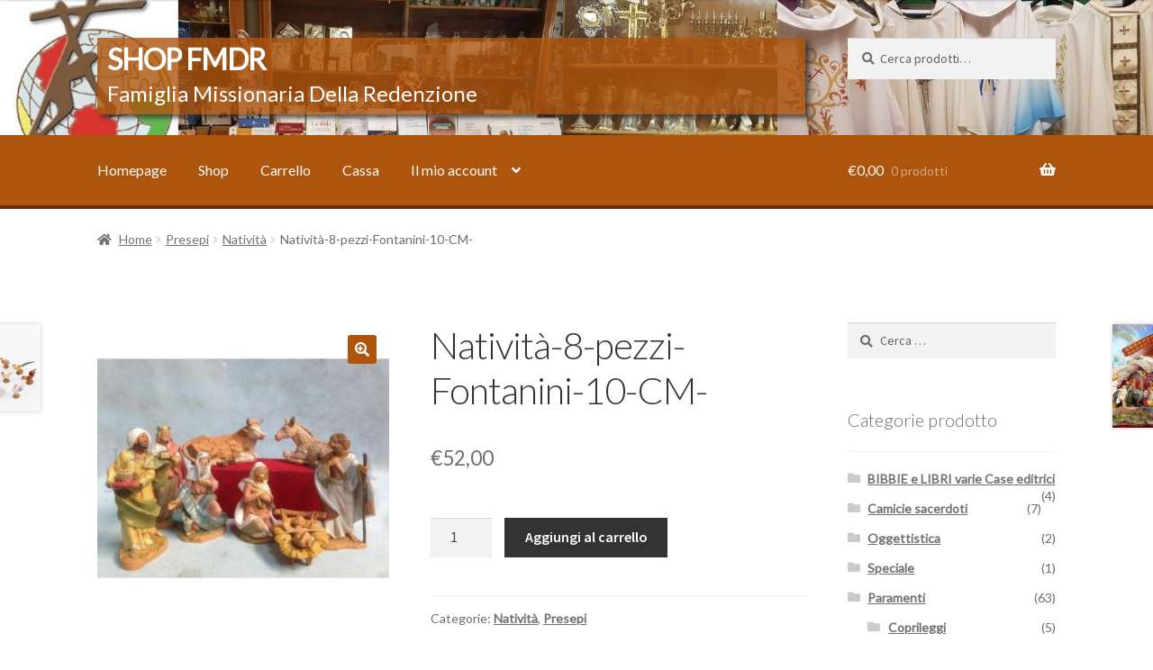

--- FILE ---
content_type: text/html; charset=UTF-8
request_url: http://eshop.fmdr.org/prodotto/nativita-8-pezzi-fontanini-95-cm-2/
body_size: 14846
content:
<!doctype html>
<html lang="it-IT">
<head>
<meta charset="UTF-8">
<meta name="viewport" content="width=device-width, initial-scale=1">
<link rel="profile" href="http://gmpg.org/xfn/11">
<link rel="pingback" href="http://eshop.fmdr.org/xmlrpc.php">

<title>Natività-8-pezzi-Fontanini-10-CM- &#8211; Shop FMdR</title>
<meta name='robots' content='max-image-preview:large' />
<link rel='dns-prefetch' href='//fonts.googleapis.com' />
<link rel='dns-prefetch' href='//s.w.org' />
<link rel="alternate" type="application/rss+xml" title="Shop FMdR &raquo; Feed" href="http://eshop.fmdr.org/feed/" />
<link rel="alternate" type="application/rss+xml" title="Shop FMdR &raquo; Feed dei commenti" href="http://eshop.fmdr.org/comments/feed/" />
<link rel="alternate" type="application/rss+xml" title="Shop FMdR &raquo; Natività-8-pezzi-Fontanini-10-CM- Feed dei commenti" href="http://eshop.fmdr.org/prodotto/nativita-8-pezzi-fontanini-95-cm-2/feed/" />
<script>
window._wpemojiSettings = {"baseUrl":"https:\/\/s.w.org\/images\/core\/emoji\/13.1.0\/72x72\/","ext":".png","svgUrl":"https:\/\/s.w.org\/images\/core\/emoji\/13.1.0\/svg\/","svgExt":".svg","source":{"concatemoji":"http:\/\/eshop.fmdr.org\/wp-includes\/js\/wp-emoji-release.min.js?ver=5.9.12"}};
/*! This file is auto-generated */
!function(e,a,t){var n,r,o,i=a.createElement("canvas"),p=i.getContext&&i.getContext("2d");function s(e,t){var a=String.fromCharCode;p.clearRect(0,0,i.width,i.height),p.fillText(a.apply(this,e),0,0);e=i.toDataURL();return p.clearRect(0,0,i.width,i.height),p.fillText(a.apply(this,t),0,0),e===i.toDataURL()}function c(e){var t=a.createElement("script");t.src=e,t.defer=t.type="text/javascript",a.getElementsByTagName("head")[0].appendChild(t)}for(o=Array("flag","emoji"),t.supports={everything:!0,everythingExceptFlag:!0},r=0;r<o.length;r++)t.supports[o[r]]=function(e){if(!p||!p.fillText)return!1;switch(p.textBaseline="top",p.font="600 32px Arial",e){case"flag":return s([127987,65039,8205,9895,65039],[127987,65039,8203,9895,65039])?!1:!s([55356,56826,55356,56819],[55356,56826,8203,55356,56819])&&!s([55356,57332,56128,56423,56128,56418,56128,56421,56128,56430,56128,56423,56128,56447],[55356,57332,8203,56128,56423,8203,56128,56418,8203,56128,56421,8203,56128,56430,8203,56128,56423,8203,56128,56447]);case"emoji":return!s([10084,65039,8205,55357,56613],[10084,65039,8203,55357,56613])}return!1}(o[r]),t.supports.everything=t.supports.everything&&t.supports[o[r]],"flag"!==o[r]&&(t.supports.everythingExceptFlag=t.supports.everythingExceptFlag&&t.supports[o[r]]);t.supports.everythingExceptFlag=t.supports.everythingExceptFlag&&!t.supports.flag,t.DOMReady=!1,t.readyCallback=function(){t.DOMReady=!0},t.supports.everything||(n=function(){t.readyCallback()},a.addEventListener?(a.addEventListener("DOMContentLoaded",n,!1),e.addEventListener("load",n,!1)):(e.attachEvent("onload",n),a.attachEvent("onreadystatechange",function(){"complete"===a.readyState&&t.readyCallback()})),(n=t.source||{}).concatemoji?c(n.concatemoji):n.wpemoji&&n.twemoji&&(c(n.twemoji),c(n.wpemoji)))}(window,document,window._wpemojiSettings);
</script>
<style>
img.wp-smiley,
img.emoji {
	display: inline !important;
	border: none !important;
	box-shadow: none !important;
	height: 1em !important;
	width: 1em !important;
	margin: 0 0.07em !important;
	vertical-align: -0.1em !important;
	background: none !important;
	padding: 0 !important;
}
</style>
	<link rel='stylesheet' id='wp-block-library-css'  href='http://eshop.fmdr.org/wp-includes/css/dist/block-library/style.min.css?ver=5.9.12' media='all' />
<style id='wp-block-library-theme-inline-css'>
.wp-block-audio figcaption{color:#555;font-size:13px;text-align:center}.is-dark-theme .wp-block-audio figcaption{color:hsla(0,0%,100%,.65)}.wp-block-code>code{font-family:Menlo,Consolas,monaco,monospace;color:#1e1e1e;padding:.8em 1em;border:1px solid #ddd;border-radius:4px}.wp-block-embed figcaption{color:#555;font-size:13px;text-align:center}.is-dark-theme .wp-block-embed figcaption{color:hsla(0,0%,100%,.65)}.blocks-gallery-caption{color:#555;font-size:13px;text-align:center}.is-dark-theme .blocks-gallery-caption{color:hsla(0,0%,100%,.65)}.wp-block-image figcaption{color:#555;font-size:13px;text-align:center}.is-dark-theme .wp-block-image figcaption{color:hsla(0,0%,100%,.65)}.wp-block-pullquote{border-top:4px solid;border-bottom:4px solid;margin-bottom:1.75em;color:currentColor}.wp-block-pullquote__citation,.wp-block-pullquote cite,.wp-block-pullquote footer{color:currentColor;text-transform:uppercase;font-size:.8125em;font-style:normal}.wp-block-quote{border-left:.25em solid;margin:0 0 1.75em;padding-left:1em}.wp-block-quote cite,.wp-block-quote footer{color:currentColor;font-size:.8125em;position:relative;font-style:normal}.wp-block-quote.has-text-align-right{border-left:none;border-right:.25em solid;padding-left:0;padding-right:1em}.wp-block-quote.has-text-align-center{border:none;padding-left:0}.wp-block-quote.is-large,.wp-block-quote.is-style-large,.wp-block-quote.is-style-plain{border:none}.wp-block-search .wp-block-search__label{font-weight:700}.wp-block-group:where(.has-background){padding:1.25em 2.375em}.wp-block-separator{border:none;border-bottom:2px solid;margin-left:auto;margin-right:auto;opacity:.4}.wp-block-separator:not(.is-style-wide):not(.is-style-dots){width:100px}.wp-block-separator.has-background:not(.is-style-dots){border-bottom:none;height:1px}.wp-block-separator.has-background:not(.is-style-wide):not(.is-style-dots){height:2px}.wp-block-table thead{border-bottom:3px solid}.wp-block-table tfoot{border-top:3px solid}.wp-block-table td,.wp-block-table th{padding:.5em;border:1px solid;word-break:normal}.wp-block-table figcaption{color:#555;font-size:13px;text-align:center}.is-dark-theme .wp-block-table figcaption{color:hsla(0,0%,100%,.65)}.wp-block-video figcaption{color:#555;font-size:13px;text-align:center}.is-dark-theme .wp-block-video figcaption{color:hsla(0,0%,100%,.65)}.wp-block-template-part.has-background{padding:1.25em 2.375em;margin-top:0;margin-bottom:0}
</style>
<link rel='stylesheet' id='wc-blocks-vendors-style-css'  href='http://eshop.fmdr.org/wp-content/plugins/woocommerce/packages/woocommerce-blocks/build/wc-blocks-vendors-style.css?ver=6.9.0' media='all' />
<link rel='stylesheet' id='wc-blocks-style-css'  href='http://eshop.fmdr.org/wp-content/plugins/woocommerce/packages/woocommerce-blocks/build/wc-blocks-style.css?ver=6.9.0' media='all' />
<link rel='stylesheet' id='storefront-gutenberg-blocks-css'  href='http://eshop.fmdr.org/wp-content/themes/storefront/assets/css/base/gutenberg-blocks.css?ver=4.0.0' media='all' />
<style id='storefront-gutenberg-blocks-inline-css'>

				.wp-block-button__link:not(.has-text-color) {
					color: #ffffff;
				}

				.wp-block-button__link:not(.has-text-color):hover,
				.wp-block-button__link:not(.has-text-color):focus,
				.wp-block-button__link:not(.has-text-color):active {
					color: #ffffff;
				}

				.wp-block-button__link:not(.has-background) {
					background-color: #ad540d;
				}

				.wp-block-button__link:not(.has-background):hover,
				.wp-block-button__link:not(.has-background):focus,
				.wp-block-button__link:not(.has-background):active {
					border-color: #943b00;
					background-color: #943b00;
				}

				.wp-block-quote footer,
				.wp-block-quote cite,
				.wp-block-quote__citation {
					color: #6d6d6d;
				}

				.wp-block-pullquote cite,
				.wp-block-pullquote footer,
				.wp-block-pullquote__citation {
					color: #6d6d6d;
				}

				.wp-block-image figcaption {
					color: #6d6d6d;
				}

				.wp-block-separator.is-style-dots::before {
					color: #333333;
				}

				.wp-block-file a.wp-block-file__button {
					color: #ffffff;
					background-color: #ad540d;
					border-color: #ad540d;
				}

				.wp-block-file a.wp-block-file__button:hover,
				.wp-block-file a.wp-block-file__button:focus,
				.wp-block-file a.wp-block-file__button:active {
					color: #ffffff;
					background-color: #943b00;
				}

				.wp-block-code,
				.wp-block-preformatted pre {
					color: #6d6d6d;
				}

				.wp-block-table:not( .has-background ):not( .is-style-stripes ) tbody tr:nth-child(2n) td {
					background-color: #fdfdfd;
				}

				.wp-block-cover .wp-block-cover__inner-container h1:not(.has-text-color),
				.wp-block-cover .wp-block-cover__inner-container h2:not(.has-text-color),
				.wp-block-cover .wp-block-cover__inner-container h3:not(.has-text-color),
				.wp-block-cover .wp-block-cover__inner-container h4:not(.has-text-color),
				.wp-block-cover .wp-block-cover__inner-container h5:not(.has-text-color),
				.wp-block-cover .wp-block-cover__inner-container h6:not(.has-text-color) {
					color: #000000;
				}

				.wc-block-components-price-slider__range-input-progress,
				.rtl .wc-block-components-price-slider__range-input-progress {
					--range-color: #ad540d;
				}

				/* Target only IE11 */
				@media all and (-ms-high-contrast: none), (-ms-high-contrast: active) {
					.wc-block-components-price-slider__range-input-progress {
						background: #ad540d;
					}
				}

				.wc-block-components-button:not(.is-link) {
					background-color: #333333;
					color: #ffffff;
				}

				.wc-block-components-button:not(.is-link):hover,
				.wc-block-components-button:not(.is-link):focus,
				.wc-block-components-button:not(.is-link):active {
					background-color: #1a1a1a;
					color: #ffffff;
				}

				.wc-block-components-button:not(.is-link):disabled {
					background-color: #333333;
					color: #ffffff;
				}

				.wc-block-cart__submit-container {
					background-color: #ffffff;
				}

				.wc-block-cart__submit-container::before {
					color: rgba(220,220,220,0.5);
				}

				.wc-block-components-order-summary-item__quantity {
					background-color: #ffffff;
					border-color: #6d6d6d;
					box-shadow: 0 0 0 2px #ffffff;
					color: #6d6d6d;
				}
			
</style>
<style id='global-styles-inline-css'>
body{--wp--preset--color--black: #000000;--wp--preset--color--cyan-bluish-gray: #abb8c3;--wp--preset--color--white: #ffffff;--wp--preset--color--pale-pink: #f78da7;--wp--preset--color--vivid-red: #cf2e2e;--wp--preset--color--luminous-vivid-orange: #ff6900;--wp--preset--color--luminous-vivid-amber: #fcb900;--wp--preset--color--light-green-cyan: #7bdcb5;--wp--preset--color--vivid-green-cyan: #00d084;--wp--preset--color--pale-cyan-blue: #8ed1fc;--wp--preset--color--vivid-cyan-blue: #0693e3;--wp--preset--color--vivid-purple: #9b51e0;--wp--preset--gradient--vivid-cyan-blue-to-vivid-purple: linear-gradient(135deg,rgba(6,147,227,1) 0%,rgb(155,81,224) 100%);--wp--preset--gradient--light-green-cyan-to-vivid-green-cyan: linear-gradient(135deg,rgb(122,220,180) 0%,rgb(0,208,130) 100%);--wp--preset--gradient--luminous-vivid-amber-to-luminous-vivid-orange: linear-gradient(135deg,rgba(252,185,0,1) 0%,rgba(255,105,0,1) 100%);--wp--preset--gradient--luminous-vivid-orange-to-vivid-red: linear-gradient(135deg,rgba(255,105,0,1) 0%,rgb(207,46,46) 100%);--wp--preset--gradient--very-light-gray-to-cyan-bluish-gray: linear-gradient(135deg,rgb(238,238,238) 0%,rgb(169,184,195) 100%);--wp--preset--gradient--cool-to-warm-spectrum: linear-gradient(135deg,rgb(74,234,220) 0%,rgb(151,120,209) 20%,rgb(207,42,186) 40%,rgb(238,44,130) 60%,rgb(251,105,98) 80%,rgb(254,248,76) 100%);--wp--preset--gradient--blush-light-purple: linear-gradient(135deg,rgb(255,206,236) 0%,rgb(152,150,240) 100%);--wp--preset--gradient--blush-bordeaux: linear-gradient(135deg,rgb(254,205,165) 0%,rgb(254,45,45) 50%,rgb(107,0,62) 100%);--wp--preset--gradient--luminous-dusk: linear-gradient(135deg,rgb(255,203,112) 0%,rgb(199,81,192) 50%,rgb(65,88,208) 100%);--wp--preset--gradient--pale-ocean: linear-gradient(135deg,rgb(255,245,203) 0%,rgb(182,227,212) 50%,rgb(51,167,181) 100%);--wp--preset--gradient--electric-grass: linear-gradient(135deg,rgb(202,248,128) 0%,rgb(113,206,126) 100%);--wp--preset--gradient--midnight: linear-gradient(135deg,rgb(2,3,129) 0%,rgb(40,116,252) 100%);--wp--preset--duotone--dark-grayscale: url('#wp-duotone-dark-grayscale');--wp--preset--duotone--grayscale: url('#wp-duotone-grayscale');--wp--preset--duotone--purple-yellow: url('#wp-duotone-purple-yellow');--wp--preset--duotone--blue-red: url('#wp-duotone-blue-red');--wp--preset--duotone--midnight: url('#wp-duotone-midnight');--wp--preset--duotone--magenta-yellow: url('#wp-duotone-magenta-yellow');--wp--preset--duotone--purple-green: url('#wp-duotone-purple-green');--wp--preset--duotone--blue-orange: url('#wp-duotone-blue-orange');--wp--preset--font-size--small: 14px;--wp--preset--font-size--medium: 23px;--wp--preset--font-size--large: 26px;--wp--preset--font-size--x-large: 42px;--wp--preset--font-size--normal: 16px;--wp--preset--font-size--huge: 37px;}.has-black-color{color: var(--wp--preset--color--black) !important;}.has-cyan-bluish-gray-color{color: var(--wp--preset--color--cyan-bluish-gray) !important;}.has-white-color{color: var(--wp--preset--color--white) !important;}.has-pale-pink-color{color: var(--wp--preset--color--pale-pink) !important;}.has-vivid-red-color{color: var(--wp--preset--color--vivid-red) !important;}.has-luminous-vivid-orange-color{color: var(--wp--preset--color--luminous-vivid-orange) !important;}.has-luminous-vivid-amber-color{color: var(--wp--preset--color--luminous-vivid-amber) !important;}.has-light-green-cyan-color{color: var(--wp--preset--color--light-green-cyan) !important;}.has-vivid-green-cyan-color{color: var(--wp--preset--color--vivid-green-cyan) !important;}.has-pale-cyan-blue-color{color: var(--wp--preset--color--pale-cyan-blue) !important;}.has-vivid-cyan-blue-color{color: var(--wp--preset--color--vivid-cyan-blue) !important;}.has-vivid-purple-color{color: var(--wp--preset--color--vivid-purple) !important;}.has-black-background-color{background-color: var(--wp--preset--color--black) !important;}.has-cyan-bluish-gray-background-color{background-color: var(--wp--preset--color--cyan-bluish-gray) !important;}.has-white-background-color{background-color: var(--wp--preset--color--white) !important;}.has-pale-pink-background-color{background-color: var(--wp--preset--color--pale-pink) !important;}.has-vivid-red-background-color{background-color: var(--wp--preset--color--vivid-red) !important;}.has-luminous-vivid-orange-background-color{background-color: var(--wp--preset--color--luminous-vivid-orange) !important;}.has-luminous-vivid-amber-background-color{background-color: var(--wp--preset--color--luminous-vivid-amber) !important;}.has-light-green-cyan-background-color{background-color: var(--wp--preset--color--light-green-cyan) !important;}.has-vivid-green-cyan-background-color{background-color: var(--wp--preset--color--vivid-green-cyan) !important;}.has-pale-cyan-blue-background-color{background-color: var(--wp--preset--color--pale-cyan-blue) !important;}.has-vivid-cyan-blue-background-color{background-color: var(--wp--preset--color--vivid-cyan-blue) !important;}.has-vivid-purple-background-color{background-color: var(--wp--preset--color--vivid-purple) !important;}.has-black-border-color{border-color: var(--wp--preset--color--black) !important;}.has-cyan-bluish-gray-border-color{border-color: var(--wp--preset--color--cyan-bluish-gray) !important;}.has-white-border-color{border-color: var(--wp--preset--color--white) !important;}.has-pale-pink-border-color{border-color: var(--wp--preset--color--pale-pink) !important;}.has-vivid-red-border-color{border-color: var(--wp--preset--color--vivid-red) !important;}.has-luminous-vivid-orange-border-color{border-color: var(--wp--preset--color--luminous-vivid-orange) !important;}.has-luminous-vivid-amber-border-color{border-color: var(--wp--preset--color--luminous-vivid-amber) !important;}.has-light-green-cyan-border-color{border-color: var(--wp--preset--color--light-green-cyan) !important;}.has-vivid-green-cyan-border-color{border-color: var(--wp--preset--color--vivid-green-cyan) !important;}.has-pale-cyan-blue-border-color{border-color: var(--wp--preset--color--pale-cyan-blue) !important;}.has-vivid-cyan-blue-border-color{border-color: var(--wp--preset--color--vivid-cyan-blue) !important;}.has-vivid-purple-border-color{border-color: var(--wp--preset--color--vivid-purple) !important;}.has-vivid-cyan-blue-to-vivid-purple-gradient-background{background: var(--wp--preset--gradient--vivid-cyan-blue-to-vivid-purple) !important;}.has-light-green-cyan-to-vivid-green-cyan-gradient-background{background: var(--wp--preset--gradient--light-green-cyan-to-vivid-green-cyan) !important;}.has-luminous-vivid-amber-to-luminous-vivid-orange-gradient-background{background: var(--wp--preset--gradient--luminous-vivid-amber-to-luminous-vivid-orange) !important;}.has-luminous-vivid-orange-to-vivid-red-gradient-background{background: var(--wp--preset--gradient--luminous-vivid-orange-to-vivid-red) !important;}.has-very-light-gray-to-cyan-bluish-gray-gradient-background{background: var(--wp--preset--gradient--very-light-gray-to-cyan-bluish-gray) !important;}.has-cool-to-warm-spectrum-gradient-background{background: var(--wp--preset--gradient--cool-to-warm-spectrum) !important;}.has-blush-light-purple-gradient-background{background: var(--wp--preset--gradient--blush-light-purple) !important;}.has-blush-bordeaux-gradient-background{background: var(--wp--preset--gradient--blush-bordeaux) !important;}.has-luminous-dusk-gradient-background{background: var(--wp--preset--gradient--luminous-dusk) !important;}.has-pale-ocean-gradient-background{background: var(--wp--preset--gradient--pale-ocean) !important;}.has-electric-grass-gradient-background{background: var(--wp--preset--gradient--electric-grass) !important;}.has-midnight-gradient-background{background: var(--wp--preset--gradient--midnight) !important;}.has-small-font-size{font-size: var(--wp--preset--font-size--small) !important;}.has-medium-font-size{font-size: var(--wp--preset--font-size--medium) !important;}.has-large-font-size{font-size: var(--wp--preset--font-size--large) !important;}.has-x-large-font-size{font-size: var(--wp--preset--font-size--x-large) !important;}
</style>
<link rel='stylesheet' id='photoswipe-css'  href='http://eshop.fmdr.org/wp-content/plugins/woocommerce/assets/css/photoswipe/photoswipe.min.css?ver=6.3.1' media='all' />
<link rel='stylesheet' id='photoswipe-default-skin-css'  href='http://eshop.fmdr.org/wp-content/plugins/woocommerce/assets/css/photoswipe/default-skin/default-skin.min.css?ver=6.3.1' media='all' />
<style id='woocommerce-inline-inline-css'>
.woocommerce form .form-row .required { visibility: visible; }
</style>
<link rel='stylesheet' id='storefront-style-css'  href='http://eshop.fmdr.org/wp-content/themes/storefront/style.css?ver=4.0.0' media='all' />
<style id='storefront-style-inline-css'>

			.main-navigation ul li a,
			.site-title a,
			ul.menu li a,
			.site-branding h1 a,
			button.menu-toggle,
			button.menu-toggle:hover,
			.handheld-navigation .dropdown-toggle {
				color: #ffffff;
			}

			button.menu-toggle,
			button.menu-toggle:hover {
				border-color: #ffffff;
			}

			.main-navigation ul li a:hover,
			.main-navigation ul li:hover > a,
			.site-title a:hover,
			.site-header ul.menu li.current-menu-item > a {
				color: #ffffff;
			}

			table:not( .has-background ) th {
				background-color: #f8f8f8;
			}

			table:not( .has-background ) tbody td {
				background-color: #fdfdfd;
			}

			table:not( .has-background ) tbody tr:nth-child(2n) td,
			fieldset,
			fieldset legend {
				background-color: #fbfbfb;
			}

			.site-header,
			.secondary-navigation ul ul,
			.main-navigation ul.menu > li.menu-item-has-children:after,
			.secondary-navigation ul.menu ul,
			.storefront-handheld-footer-bar,
			.storefront-handheld-footer-bar ul li > a,
			.storefront-handheld-footer-bar ul li.search .site-search,
			button.menu-toggle,
			button.menu-toggle:hover {
				background-color: #ffffff;
			}

			p.site-description,
			.site-header,
			.storefront-handheld-footer-bar {
				color: #ffffff;
			}

			button.menu-toggle:after,
			button.menu-toggle:before,
			button.menu-toggle span:before {
				background-color: #ffffff;
			}

			h1, h2, h3, h4, h5, h6, .wc-block-grid__product-title {
				color: #333333;
			}

			.widget h1 {
				border-bottom-color: #333333;
			}

			body,
			.secondary-navigation a {
				color: #6d6d6d;
			}

			.widget-area .widget a,
			.hentry .entry-header .posted-on a,
			.hentry .entry-header .post-author a,
			.hentry .entry-header .post-comments a,
			.hentry .entry-header .byline a {
				color: #727272;
			}

			a {
				color: #ad540d;
			}

			a:focus,
			button:focus,
			.button.alt:focus,
			input:focus,
			textarea:focus,
			input[type="button"]:focus,
			input[type="reset"]:focus,
			input[type="submit"]:focus,
			input[type="email"]:focus,
			input[type="tel"]:focus,
			input[type="url"]:focus,
			input[type="password"]:focus,
			input[type="search"]:focus {
				outline-color: #ad540d;
			}

			button, input[type="button"], input[type="reset"], input[type="submit"], .button, .widget a.button {
				background-color: #ad540d;
				border-color: #ad540d;
				color: #ffffff;
			}

			button:hover, input[type="button"]:hover, input[type="reset"]:hover, input[type="submit"]:hover, .button:hover, .widget a.button:hover {
				background-color: #943b00;
				border-color: #943b00;
				color: #ffffff;
			}

			button.alt, input[type="button"].alt, input[type="reset"].alt, input[type="submit"].alt, .button.alt, .widget-area .widget a.button.alt {
				background-color: #333333;
				border-color: #333333;
				color: #ffffff;
			}

			button.alt:hover, input[type="button"].alt:hover, input[type="reset"].alt:hover, input[type="submit"].alt:hover, .button.alt:hover, .widget-area .widget a.button.alt:hover {
				background-color: #1a1a1a;
				border-color: #1a1a1a;
				color: #ffffff;
			}

			.pagination .page-numbers li .page-numbers.current {
				background-color: #e6e6e6;
				color: #636363;
			}

			#comments .comment-list .comment-content .comment-text {
				background-color: #f8f8f8;
			}

			.site-footer {
				background-color: #e0e0e0;
				color: #222222;
			}

			.site-footer a:not(.button):not(.components-button) {
				color: #333333;
			}

			.site-footer .storefront-handheld-footer-bar a:not(.button):not(.components-button) {
				color: #ffffff;
			}

			.site-footer h1, .site-footer h2, .site-footer h3, .site-footer h4, .site-footer h5, .site-footer h6, .site-footer .widget .widget-title, .site-footer .widget .widgettitle {
				color: #333333;
			}

			.page-template-template-homepage.has-post-thumbnail .type-page.has-post-thumbnail .entry-title {
				color: #000000;
			}

			.page-template-template-homepage.has-post-thumbnail .type-page.has-post-thumbnail .entry-content {
				color: #000000;
			}

			@media screen and ( min-width: 768px ) {
				.secondary-navigation ul.menu a:hover {
					color: #ffffff;
				}

				.secondary-navigation ul.menu a {
					color: #ffffff;
				}

				.main-navigation ul.menu ul.sub-menu,
				.main-navigation ul.nav-menu ul.children {
					background-color: #f0f0f0;
				}

				.site-header {
					border-bottom-color: #f0f0f0;
				}
			}
</style>
<link rel='stylesheet' id='storefront-icons-css'  href='http://eshop.fmdr.org/wp-content/themes/storefront/assets/css/base/icons.css?ver=4.0.0' media='all' />
<link rel='stylesheet' id='storefront-fonts-css'  href='https://fonts.googleapis.com/css?family=Source+Sans+Pro%3A400%2C300%2C300italic%2C400italic%2C600%2C700%2C900&#038;subset=latin%2Clatin-ext&#038;ver=4.0.0' media='all' />
<link rel='stylesheet' id='storefront-woocommerce-style-css'  href='http://eshop.fmdr.org/wp-content/themes/storefront/assets/css/woocommerce/woocommerce.css?ver=4.0.0' media='all' />
<style id='storefront-woocommerce-style-inline-css'>
@font-face {
				font-family: star;
				src: url(http://eshop.fmdr.org/wp-content/plugins/woocommerce/assets/fonts/star.eot);
				src:
					url(http://eshop.fmdr.org/wp-content/plugins/woocommerce/assets/fonts/star.eot?#iefix) format("embedded-opentype"),
					url(http://eshop.fmdr.org/wp-content/plugins/woocommerce/assets/fonts/star.woff) format("woff"),
					url(http://eshop.fmdr.org/wp-content/plugins/woocommerce/assets/fonts/star.ttf) format("truetype"),
					url(http://eshop.fmdr.org/wp-content/plugins/woocommerce/assets/fonts/star.svg#star) format("svg");
				font-weight: 400;
				font-style: normal;
			}
			@font-face {
				font-family: WooCommerce;
				src: url(http://eshop.fmdr.org/wp-content/plugins/woocommerce/assets/fonts/WooCommerce.eot);
				src:
					url(http://eshop.fmdr.org/wp-content/plugins/woocommerce/assets/fonts/WooCommerce.eot?#iefix) format("embedded-opentype"),
					url(http://eshop.fmdr.org/wp-content/plugins/woocommerce/assets/fonts/WooCommerce.woff) format("woff"),
					url(http://eshop.fmdr.org/wp-content/plugins/woocommerce/assets/fonts/WooCommerce.ttf) format("truetype"),
					url(http://eshop.fmdr.org/wp-content/plugins/woocommerce/assets/fonts/WooCommerce.svg#WooCommerce) format("svg");
				font-weight: 400;
				font-style: normal;
			}

			a.cart-contents,
			.site-header-cart .widget_shopping_cart a {
				color: #ffffff;
			}

			a.cart-contents:hover,
			.site-header-cart .widget_shopping_cart a:hover,
			.site-header-cart:hover > li > a {
				color: #ffffff;
			}

			table.cart td.product-remove,
			table.cart td.actions {
				border-top-color: #ffffff;
			}

			.storefront-handheld-footer-bar ul li.cart .count {
				background-color: #ffffff;
				color: #ffffff;
				border-color: #ffffff;
			}

			.woocommerce-tabs ul.tabs li.active a,
			ul.products li.product .price,
			.onsale,
			.wc-block-grid__product-onsale,
			.widget_search form:before,
			.widget_product_search form:before {
				color: #6d6d6d;
			}

			.woocommerce-breadcrumb a,
			a.woocommerce-review-link,
			.product_meta a {
				color: #727272;
			}

			.wc-block-grid__product-onsale,
			.onsale {
				border-color: #6d6d6d;
			}

			.star-rating span:before,
			.quantity .plus, .quantity .minus,
			p.stars a:hover:after,
			p.stars a:after,
			.star-rating span:before,
			#payment .payment_methods li input[type=radio]:first-child:checked+label:before {
				color: #ad540d;
			}

			.widget_price_filter .ui-slider .ui-slider-range,
			.widget_price_filter .ui-slider .ui-slider-handle {
				background-color: #ad540d;
			}

			.order_details {
				background-color: #f8f8f8;
			}

			.order_details > li {
				border-bottom: 1px dotted #e3e3e3;
			}

			.order_details:before,
			.order_details:after {
				background: -webkit-linear-gradient(transparent 0,transparent 0),-webkit-linear-gradient(135deg,#f8f8f8 33.33%,transparent 33.33%),-webkit-linear-gradient(45deg,#f8f8f8 33.33%,transparent 33.33%)
			}

			#order_review {
				background-color: #ffffff;
			}

			#payment .payment_methods > li .payment_box,
			#payment .place-order {
				background-color: #fafafa;
			}

			#payment .payment_methods > li:not(.woocommerce-notice) {
				background-color: #f5f5f5;
			}

			#payment .payment_methods > li:not(.woocommerce-notice):hover {
				background-color: #f0f0f0;
			}

			.woocommerce-pagination .page-numbers li .page-numbers.current {
				background-color: #e6e6e6;
				color: #636363;
			}

			.wc-block-grid__product-onsale,
			.onsale,
			.woocommerce-pagination .page-numbers li .page-numbers:not(.current) {
				color: #6d6d6d;
			}

			p.stars a:before,
			p.stars a:hover~a:before,
			p.stars.selected a.active~a:before {
				color: #6d6d6d;
			}

			p.stars.selected a.active:before,
			p.stars:hover a:before,
			p.stars.selected a:not(.active):before,
			p.stars.selected a.active:before {
				color: #ad540d;
			}

			.single-product div.product .woocommerce-product-gallery .woocommerce-product-gallery__trigger {
				background-color: #ad540d;
				color: #ffffff;
			}

			.single-product div.product .woocommerce-product-gallery .woocommerce-product-gallery__trigger:hover {
				background-color: #943b00;
				border-color: #943b00;
				color: #ffffff;
			}

			.button.added_to_cart:focus,
			.button.wc-forward:focus {
				outline-color: #ad540d;
			}

			.added_to_cart,
			.site-header-cart .widget_shopping_cart a.button,
			.wc-block-grid__products .wc-block-grid__product .wp-block-button__link {
				background-color: #ad540d;
				border-color: #ad540d;
				color: #ffffff;
			}

			.added_to_cart:hover,
			.site-header-cart .widget_shopping_cart a.button:hover,
			.wc-block-grid__products .wc-block-grid__product .wp-block-button__link:hover {
				background-color: #943b00;
				border-color: #943b00;
				color: #ffffff;
			}

			.added_to_cart.alt, .added_to_cart, .widget a.button.checkout {
				background-color: #333333;
				border-color: #333333;
				color: #ffffff;
			}

			.added_to_cart.alt:hover, .added_to_cart:hover, .widget a.button.checkout:hover {
				background-color: #1a1a1a;
				border-color: #1a1a1a;
				color: #ffffff;
			}

			.button.loading {
				color: #ad540d;
			}

			.button.loading:hover {
				background-color: #ad540d;
			}

			.button.loading:after {
				color: #ffffff;
			}

			@media screen and ( min-width: 768px ) {
				.site-header-cart .widget_shopping_cart,
				.site-header .product_list_widget li .quantity {
					color: #ffffff;
				}

				.site-header-cart .widget_shopping_cart .buttons,
				.site-header-cart .widget_shopping_cart .total {
					background-color: #f5f5f5;
				}

				.site-header-cart .widget_shopping_cart {
					background-color: #f0f0f0;
				}
			}
				.storefront-product-pagination a {
					color: #6d6d6d;
					background-color: #ffffff;
				}
				.storefront-sticky-add-to-cart {
					color: #6d6d6d;
					background-color: #ffffff;
				}

				.storefront-sticky-add-to-cart a:not(.button) {
					color: #ffffff;
				}
</style>
<script src='http://eshop.fmdr.org/wp-includes/js/jquery/jquery.min.js?ver=3.6.0' id='jquery-core-js'></script>
<script src='http://eshop.fmdr.org/wp-includes/js/jquery/jquery-migrate.min.js?ver=3.3.2' id='jquery-migrate-js'></script>
<link rel="https://api.w.org/" href="http://eshop.fmdr.org/wp-json/" /><link rel="alternate" type="application/json" href="http://eshop.fmdr.org/wp-json/wp/v2/product/3322" /><link rel="EditURI" type="application/rsd+xml" title="RSD" href="http://eshop.fmdr.org/xmlrpc.php?rsd" />
<link rel="wlwmanifest" type="application/wlwmanifest+xml" href="http://eshop.fmdr.org/wp-includes/wlwmanifest.xml" /> 
<meta name="generator" content="WordPress 5.9.12" />
<meta name="generator" content="WooCommerce 6.3.1" />
<link rel="canonical" href="http://eshop.fmdr.org/prodotto/nativita-8-pezzi-fontanini-95-cm-2/" />
<link rel='shortlink' href='http://eshop.fmdr.org/?p=3322' />
<link rel="alternate" type="application/json+oembed" href="http://eshop.fmdr.org/wp-json/oembed/1.0/embed?url=http%3A%2F%2Feshop.fmdr.org%2Fprodotto%2Fnativita-8-pezzi-fontanini-95-cm-2%2F" />
<link rel="alternate" type="text/xml+oembed" href="http://eshop.fmdr.org/wp-json/oembed/1.0/embed?url=http%3A%2F%2Feshop.fmdr.org%2Fprodotto%2Fnativita-8-pezzi-fontanini-95-cm-2%2F&#038;format=xml" />
	<noscript><style>.woocommerce-product-gallery{ opacity: 1 !important; }</style></noscript>
	<link rel="icon" href="http://eshop.fmdr.org/wp-content/uploads/2020/06/FMDRlico-100x100.png" sizes="32x32" />
<link rel="icon" href="http://eshop.fmdr.org/wp-content/uploads/2020/06/FMDRlico-324x324.png" sizes="192x192" />
<link rel="apple-touch-icon" href="http://eshop.fmdr.org/wp-content/uploads/2020/06/FMDRlico-324x324.png" />
<meta name="msapplication-TileImage" content="http://eshop.fmdr.org/wp-content/uploads/2020/06/FMDRlico-324x324.png" />
		<style id="wp-custom-css">
			@import url(http://fonts.googleapis.com/css?family=Lato:300,400);

body {font-family:"Lato"}
.site-header {background-repeat:no-repeat;}

h2.su-imm {  color:white;
	padding-left:0.9rem;
	text-shadow: 0 -1px 0 rgba(0,0,0,0.2);	}
.site-branding {
	font-family: 'Lato';
	text-transform: uppercase;        color:#fff;
	background: rgba(173,84,13,0.8);        padding: 0.3em 0.7em;
	text-align: left;
	-webkit-box-shadow: 4px 4px 5px 0px rgba(50, 50, 50, 0.75);
	-moz-box-shadow: 4px 4px 5px 0px rgba(50, 50, 50, 0.75);
	box-shadow: 4px 4px 5px 0px rgba(50, 50, 50, 0.75);    }
.site-branding .site-description { text-transform: none; font-size: 1.5rem}
.storefront-primary-navigation {background-color: rgba(173,84,13,1) !important;}
.site-footer {padding:0px}
.site-footer .site-info {text-align: center}
.site-footer .site-info a { display: none}

.main-navigation ul.menu ul.sub-menu, .main-navigation ul.nav-menu ul.children {	background-color: #ad540d; }
.site-header-cart .widget_shopping_cart, 
.site-header-cart .widget_shopping_cart .buttons, .site-header-cart .widget_shopping_cart .total 
{background: #e4c9b3}
button.menu-toggle, button.menu-toggle:hover {
	background-color: #ad540d;}
.menu-toggle {}
.site-header {    border-bottom: 4px solid #6B2F00; margin-bottom:0rem}

/* woocommerce personalizza 
li.type-product h2 {height:50px;}
li.type-product img {height:227px;}
.product-category img {height:227px;}
.wc-block-grid__product-image img {height:324px;}
.tax-product_cat .product-category img {height:227px;}
*/
.home .product-category img {height:324px;}		</style>
		</head>

<body class="product-template-default single single-product postid-3322 wp-embed-responsive theme-storefront woocommerce woocommerce-page woocommerce-no-js storefront-align-wide right-sidebar woocommerce-active">

<svg xmlns="http://www.w3.org/2000/svg" viewBox="0 0 0 0" width="0" height="0" focusable="false" role="none" style="visibility: hidden; position: absolute; left: -9999px; overflow: hidden;" ><defs><filter id="wp-duotone-dark-grayscale"><feColorMatrix color-interpolation-filters="sRGB" type="matrix" values=" .299 .587 .114 0 0 .299 .587 .114 0 0 .299 .587 .114 0 0 .299 .587 .114 0 0 " /><feComponentTransfer color-interpolation-filters="sRGB" ><feFuncR type="table" tableValues="0 0.49803921568627" /><feFuncG type="table" tableValues="0 0.49803921568627" /><feFuncB type="table" tableValues="0 0.49803921568627" /><feFuncA type="table" tableValues="1 1" /></feComponentTransfer><feComposite in2="SourceGraphic" operator="in" /></filter></defs></svg><svg xmlns="http://www.w3.org/2000/svg" viewBox="0 0 0 0" width="0" height="0" focusable="false" role="none" style="visibility: hidden; position: absolute; left: -9999px; overflow: hidden;" ><defs><filter id="wp-duotone-grayscale"><feColorMatrix color-interpolation-filters="sRGB" type="matrix" values=" .299 .587 .114 0 0 .299 .587 .114 0 0 .299 .587 .114 0 0 .299 .587 .114 0 0 " /><feComponentTransfer color-interpolation-filters="sRGB" ><feFuncR type="table" tableValues="0 1" /><feFuncG type="table" tableValues="0 1" /><feFuncB type="table" tableValues="0 1" /><feFuncA type="table" tableValues="1 1" /></feComponentTransfer><feComposite in2="SourceGraphic" operator="in" /></filter></defs></svg><svg xmlns="http://www.w3.org/2000/svg" viewBox="0 0 0 0" width="0" height="0" focusable="false" role="none" style="visibility: hidden; position: absolute; left: -9999px; overflow: hidden;" ><defs><filter id="wp-duotone-purple-yellow"><feColorMatrix color-interpolation-filters="sRGB" type="matrix" values=" .299 .587 .114 0 0 .299 .587 .114 0 0 .299 .587 .114 0 0 .299 .587 .114 0 0 " /><feComponentTransfer color-interpolation-filters="sRGB" ><feFuncR type="table" tableValues="0.54901960784314 0.98823529411765" /><feFuncG type="table" tableValues="0 1" /><feFuncB type="table" tableValues="0.71764705882353 0.25490196078431" /><feFuncA type="table" tableValues="1 1" /></feComponentTransfer><feComposite in2="SourceGraphic" operator="in" /></filter></defs></svg><svg xmlns="http://www.w3.org/2000/svg" viewBox="0 0 0 0" width="0" height="0" focusable="false" role="none" style="visibility: hidden; position: absolute; left: -9999px; overflow: hidden;" ><defs><filter id="wp-duotone-blue-red"><feColorMatrix color-interpolation-filters="sRGB" type="matrix" values=" .299 .587 .114 0 0 .299 .587 .114 0 0 .299 .587 .114 0 0 .299 .587 .114 0 0 " /><feComponentTransfer color-interpolation-filters="sRGB" ><feFuncR type="table" tableValues="0 1" /><feFuncG type="table" tableValues="0 0.27843137254902" /><feFuncB type="table" tableValues="0.5921568627451 0.27843137254902" /><feFuncA type="table" tableValues="1 1" /></feComponentTransfer><feComposite in2="SourceGraphic" operator="in" /></filter></defs></svg><svg xmlns="http://www.w3.org/2000/svg" viewBox="0 0 0 0" width="0" height="0" focusable="false" role="none" style="visibility: hidden; position: absolute; left: -9999px; overflow: hidden;" ><defs><filter id="wp-duotone-midnight"><feColorMatrix color-interpolation-filters="sRGB" type="matrix" values=" .299 .587 .114 0 0 .299 .587 .114 0 0 .299 .587 .114 0 0 .299 .587 .114 0 0 " /><feComponentTransfer color-interpolation-filters="sRGB" ><feFuncR type="table" tableValues="0 0" /><feFuncG type="table" tableValues="0 0.64705882352941" /><feFuncB type="table" tableValues="0 1" /><feFuncA type="table" tableValues="1 1" /></feComponentTransfer><feComposite in2="SourceGraphic" operator="in" /></filter></defs></svg><svg xmlns="http://www.w3.org/2000/svg" viewBox="0 0 0 0" width="0" height="0" focusable="false" role="none" style="visibility: hidden; position: absolute; left: -9999px; overflow: hidden;" ><defs><filter id="wp-duotone-magenta-yellow"><feColorMatrix color-interpolation-filters="sRGB" type="matrix" values=" .299 .587 .114 0 0 .299 .587 .114 0 0 .299 .587 .114 0 0 .299 .587 .114 0 0 " /><feComponentTransfer color-interpolation-filters="sRGB" ><feFuncR type="table" tableValues="0.78039215686275 1" /><feFuncG type="table" tableValues="0 0.94901960784314" /><feFuncB type="table" tableValues="0.35294117647059 0.47058823529412" /><feFuncA type="table" tableValues="1 1" /></feComponentTransfer><feComposite in2="SourceGraphic" operator="in" /></filter></defs></svg><svg xmlns="http://www.w3.org/2000/svg" viewBox="0 0 0 0" width="0" height="0" focusable="false" role="none" style="visibility: hidden; position: absolute; left: -9999px; overflow: hidden;" ><defs><filter id="wp-duotone-purple-green"><feColorMatrix color-interpolation-filters="sRGB" type="matrix" values=" .299 .587 .114 0 0 .299 .587 .114 0 0 .299 .587 .114 0 0 .299 .587 .114 0 0 " /><feComponentTransfer color-interpolation-filters="sRGB" ><feFuncR type="table" tableValues="0.65098039215686 0.40392156862745" /><feFuncG type="table" tableValues="0 1" /><feFuncB type="table" tableValues="0.44705882352941 0.4" /><feFuncA type="table" tableValues="1 1" /></feComponentTransfer><feComposite in2="SourceGraphic" operator="in" /></filter></defs></svg><svg xmlns="http://www.w3.org/2000/svg" viewBox="0 0 0 0" width="0" height="0" focusable="false" role="none" style="visibility: hidden; position: absolute; left: -9999px; overflow: hidden;" ><defs><filter id="wp-duotone-blue-orange"><feColorMatrix color-interpolation-filters="sRGB" type="matrix" values=" .299 .587 .114 0 0 .299 .587 .114 0 0 .299 .587 .114 0 0 .299 .587 .114 0 0 " /><feComponentTransfer color-interpolation-filters="sRGB" ><feFuncR type="table" tableValues="0.098039215686275 1" /><feFuncG type="table" tableValues="0 0.66274509803922" /><feFuncB type="table" tableValues="0.84705882352941 0.41960784313725" /><feFuncA type="table" tableValues="1 1" /></feComponentTransfer><feComposite in2="SourceGraphic" operator="in" /></filter></defs></svg>

<div id="page" class="hfeed site">
	
	<header id="masthead" class="site-header" role="banner" style="background-image: url(http://eshop.fmdr.org/wp-content/uploads/2020/06/Articoli-religiosi.jpg); ">

		<div class="col-full">		<a class="skip-link screen-reader-text" href="#site-navigation">Vai alla navigazione</a>
		<a class="skip-link screen-reader-text" href="#content">Vai al contenuto</a>
				<div class="site-branding">
			<div class="beta site-title"><a href="http://eshop.fmdr.org/" rel="home">Shop FMdR</a></div><p class="site-description">Famiglia Missionaria Della Redenzione</p>		</div>
					<div class="site-search">
				<div class="widget woocommerce widget_product_search"><form role="search" method="get" class="woocommerce-product-search" action="http://eshop.fmdr.org/">
	<label class="screen-reader-text" for="woocommerce-product-search-field-0">Cerca:</label>
	<input type="search" id="woocommerce-product-search-field-0" class="search-field" placeholder="Cerca prodotti&hellip;" value="" name="s" />
	<button type="submit" value="Cerca">Cerca</button>
	<input type="hidden" name="post_type" value="product" />
</form>
</div>			</div>
			</div><div class="storefront-primary-navigation"><div class="col-full">		<nav id="site-navigation" class="main-navigation" role="navigation" aria-label="Navigazione principale">
		<button class="menu-toggle" aria-controls="site-navigation" aria-expanded="false"><span>Menu</span></button>
			<div class="primary-navigation"><ul id="menu-cell-3472375473-3779720504-se-hai-bisogno-di-aiuto-siamo-a-tua-disposizione" class="menu"><li id="menu-item-74" class="menu-item menu-item-type-post_type menu-item-object-page menu-item-home menu-item-74"><a href="http://eshop.fmdr.org/">Homepage</a></li>
<li id="menu-item-75" class="menu-item menu-item-type-post_type menu-item-object-page current_page_parent menu-item-75"><a href="http://eshop.fmdr.org/negozio/">Shop</a></li>
<li id="menu-item-76" class="menu-item menu-item-type-post_type menu-item-object-page menu-item-76"><a href="http://eshop.fmdr.org/carrello/">Carrello</a></li>
<li id="menu-item-78" class="menu-item menu-item-type-post_type menu-item-object-page menu-item-78"><a href="http://eshop.fmdr.org/checkout/">Cassa</a></li>
<li id="menu-item-77" class="menu-item menu-item-type-post_type menu-item-object-page menu-item-has-children menu-item-77"><a href="http://eshop.fmdr.org/mio-account/">Il mio account</a>
<ul class="sub-menu">
	<li id="menu-item-82" class="menu-item menu-item-type-custom menu-item-object-custom menu-item-82"><a href="http://eshop.fmdr.org/mio-account/edit-account/">Dettagli account</a></li>
	<li id="menu-item-79" class="menu-item menu-item-type-custom menu-item-object-custom menu-item-79"><a href="http://eshop.fmdr.org/mio-account/orders/">Ordini</a></li>
	<li id="menu-item-81" class="menu-item menu-item-type-custom menu-item-object-custom menu-item-81"><a href="http://eshop.fmdr.org/mio-account/edit-address/">Indirizzi</a></li>
	<li id="menu-item-84" class="menu-item menu-item-type-custom menu-item-object-custom menu-item-84"><a href="http://eshop.fmdr.org/mio-account/lost-password/">Password dimenticata</a></li>
</ul>
</li>
</ul></div><div class="menu"><ul>
<li ><a href="http://eshop.fmdr.org/">Home</a></li><li class="page_item page-item-3470"><a href="http://eshop.fmdr.org/3470-2/">#3470 (senza titolo)</a></li>
<li class="page_item page-item-6"><a href="http://eshop.fmdr.org/carrello/">Carrello</a></li>
<li class="page_item page-item-7"><a href="http://eshop.fmdr.org/checkout/">Cassa</a></li>
<li class="page_item page-item-8"><a href="http://eshop.fmdr.org/mio-account/">Il mio account</a></li>
<li class="page_item page-item-2"><a href="http://eshop.fmdr.org/sample-page/">Sample Page</a></li>
<li class="page_item page-item-5 current_page_parent"><a href="http://eshop.fmdr.org/negozio/">Shop</a></li>
</ul></div>
		</nav><!-- #site-navigation -->
				<ul id="site-header-cart" class="site-header-cart menu">
			<li class="">
							<a class="cart-contents" href="http://eshop.fmdr.org/carrello/" title="Guarda il tuo carrello degli acquisti">
								<span class="woocommerce-Price-amount amount"><span class="woocommerce-Price-currencySymbol">&euro;</span>0,00</span> <span class="count">0 prodotti</span>
			</a>
					</li>
			<li>
				<div class="widget woocommerce widget_shopping_cart"><div class="widget_shopping_cart_content"></div></div>			</li>
		</ul>
			</div></div>
	</header><!-- #masthead -->

	<div class="storefront-breadcrumb"><div class="col-full"><nav class="woocommerce-breadcrumb" aria-label="breadcrumb"><a href="http://eshop.fmdr.org">Home</a><span class="breadcrumb-separator"> / </span><a href="http://eshop.fmdr.org/categoria-prodotto/presepi/">Presepi</a><span class="breadcrumb-separator"> / </span><a href="http://eshop.fmdr.org/categoria-prodotto/presepi/nativita/">Natività</a><span class="breadcrumb-separator"> / </span>Natività-8-pezzi-Fontanini-10-CM-</nav></div></div>
	<div id="content" class="site-content" tabindex="-1">
		<div class="col-full">

		<div class="woocommerce"></div>
			<div id="primary" class="content-area">
			<main id="main" class="site-main" role="main">
		
					
			<div class="woocommerce-notices-wrapper"></div><div id="product-3322" class="product type-product post-3322 status-publish first instock product_cat-nativita product_cat-presepi has-post-thumbnail shipping-taxable purchasable product-type-simple">

	<div class="woocommerce-product-gallery woocommerce-product-gallery--with-images woocommerce-product-gallery--columns-4 images" data-columns="4" style="opacity: 0; transition: opacity .25s ease-in-out;">
	<figure class="woocommerce-product-gallery__wrapper">
		<div data-thumb="http://eshop.fmdr.org/wp-content/uploads/2020/11/Nativita-8-pezzi-Fontanini-95-CM-E.-3888--100x100.jpg" data-thumb-alt="" class="woocommerce-product-gallery__image"><a href="http://eshop.fmdr.org/wp-content/uploads/2020/11/Nativita-8-pezzi-Fontanini-95-CM-E.-3888-.jpg"><img width="416" height="416" src="http://eshop.fmdr.org/wp-content/uploads/2020/11/Nativita-8-pezzi-Fontanini-95-CM-E.-3888--416x416.jpg" class="wp-post-image" alt="" loading="lazy" title="Natività 8 pezzi - Fontanini 9,5 CM €. 38,88----" data-caption="" data-src="http://eshop.fmdr.org/wp-content/uploads/2020/11/Nativita-8-pezzi-Fontanini-95-CM-E.-3888-.jpg" data-large_image="http://eshop.fmdr.org/wp-content/uploads/2020/11/Nativita-8-pezzi-Fontanini-95-CM-E.-3888-.jpg" data-large_image_width="458" data-large_image_height="458" srcset="http://eshop.fmdr.org/wp-content/uploads/2020/11/Nativita-8-pezzi-Fontanini-95-CM-E.-3888--416x416.jpg 416w, http://eshop.fmdr.org/wp-content/uploads/2020/11/Nativita-8-pezzi-Fontanini-95-CM-E.-3888--300x300.jpg 300w, http://eshop.fmdr.org/wp-content/uploads/2020/11/Nativita-8-pezzi-Fontanini-95-CM-E.-3888--150x150.jpg 150w, http://eshop.fmdr.org/wp-content/uploads/2020/11/Nativita-8-pezzi-Fontanini-95-CM-E.-3888--324x324.jpg 324w, http://eshop.fmdr.org/wp-content/uploads/2020/11/Nativita-8-pezzi-Fontanini-95-CM-E.-3888--100x100.jpg 100w, http://eshop.fmdr.org/wp-content/uploads/2020/11/Nativita-8-pezzi-Fontanini-95-CM-E.-3888-.jpg 458w" sizes="(max-width: 416px) 100vw, 416px" /></a></div>	</figure>
</div>

	<div class="summary entry-summary">
		<h1 class="product_title entry-title">Natività-8-pezzi-Fontanini-10-CM-</h1><p class="price"><span class="woocommerce-Price-amount amount"><bdi><span class="woocommerce-Price-currencySymbol">&euro;</span>52,00</bdi></span></p>

	
	<form class="cart" action="http://eshop.fmdr.org/prodotto/nativita-8-pezzi-fontanini-95-cm-2/" method="post" enctype='multipart/form-data'>
		
			<div class="quantity">
				<label class="screen-reader-text" for="quantity_6973795c8a3e7">Natività-8-pezzi-Fontanini-10-CM- quantità</label>
		<input
			type="number"
			id="quantity_6973795c8a3e7"
			class="input-text qty text"
			step="1"
			min="1"
			max=""
			name="quantity"
			value="1"
			title="Qtà"
			size="4"
			placeholder=""
			inputmode="numeric"
			autocomplete="off"
		/>
			</div>
	
		<button type="submit" name="add-to-cart" value="3322" class="single_add_to_cart_button button alt">Aggiungi al carrello</button>

			</form>

	
<div class="product_meta">

	
	
	<span class="posted_in">Categorie: <a href="http://eshop.fmdr.org/categoria-prodotto/presepi/nativita/" rel="tag">Natività</a>, <a href="http://eshop.fmdr.org/categoria-prodotto/presepi/" rel="tag">Presepi</a></span>
	
	
</div>
	</div>

	
	<div class="woocommerce-tabs wc-tabs-wrapper">
		<ul class="tabs wc-tabs" role="tablist">
							<li class="reviews_tab" id="tab-title-reviews" role="tab" aria-controls="tab-reviews">
					<a href="#tab-reviews">
						Recensioni (0)					</a>
				</li>
					</ul>
					<div class="woocommerce-Tabs-panel woocommerce-Tabs-panel--reviews panel entry-content wc-tab" id="tab-reviews" role="tabpanel" aria-labelledby="tab-title-reviews">
				<div id="reviews" class="woocommerce-Reviews">
	<div id="comments">
		<h2 class="woocommerce-Reviews-title">
			Recensioni		</h2>

					<p class="woocommerce-noreviews">Ancora non ci sono recensioni.</p>
			</div>

			<div id="review_form_wrapper">
			<div id="review_form">
					<div id="respond" class="comment-respond">
		<span id="reply-title" class="comment-reply-title">Recensisci per primo &ldquo;Natività-8-pezzi-Fontanini-10-CM-&rdquo; <small><a rel="nofollow" id="cancel-comment-reply-link" href="/prodotto/nativita-8-pezzi-fontanini-95-cm-2/#respond" style="display:none;">Annulla risposta</a></small></span><form action="http://eshop.fmdr.org/wp-comments-post.php" method="post" id="commentform" class="comment-form" novalidate><p class="comment-notes"><span id="email-notes">Il tuo indirizzo email non sarà pubblicato.</span> <span class="required-field-message" aria-hidden="true">I campi obbligatori sono contrassegnati <span class="required" aria-hidden="true">*</span></span></p><div class="comment-form-rating"><label for="rating">La tua valutazione&nbsp;<span class="required">*</span></label><select name="rating" id="rating" required>
						<option value="">Valuta&hellip;</option>
						<option value="5">Perfetto</option>
						<option value="4">Buono</option>
						<option value="3">Sufficiente</option>
						<option value="2">Non male</option>
						<option value="1">Scarso</option>
					</select></div><p class="comment-form-comment"><label for="comment">La tua recensione&nbsp;<span class="required">*</span></label><textarea id="comment" name="comment" cols="45" rows="8" required></textarea></p><p class="comment-form-author"><label for="author">Nome&nbsp;<span class="required">*</span></label><input id="author" name="author" type="text" value="" size="30" required /></p>
<p class="comment-form-email"><label for="email">Email&nbsp;<span class="required">*</span></label><input id="email" name="email" type="email" value="" size="30" required /></p>
<p class="comment-form-cookies-consent"><input id="wp-comment-cookies-consent" name="wp-comment-cookies-consent" type="checkbox" value="yes" /> <label for="wp-comment-cookies-consent">Salva il mio nome, email e sito web in questo browser per la prossima volta che commento.</label></p>
<p class="form-submit"><input name="submit" type="submit" id="submit" class="submit" value="Invia" /> <input type='hidden' name='comment_post_ID' value='3322' id='comment_post_ID' />
<input type='hidden' name='comment_parent' id='comment_parent' value='0' />
</p></form>	</div><!-- #respond -->
				</div>
		</div>
	
	<div class="clear"></div>
</div>
			</div>
		
			</div>


	<section class="related products">

					<h2>Prodotti correlati</h2>
				
		<ul class="products columns-3">

			
					<li class="product type-product post-3210 status-publish first instock product_cat-presepi product_cat-pastori has-post-thumbnail shipping-taxable purchasable product-type-simple">
	<a href="http://eshop.fmdr.org/prodotto/pastore-21-per-presepe-cm-6-5-jpg/" class="woocommerce-LoopProduct-link woocommerce-loop-product__link"><img width="324" height="350" src="http://eshop.fmdr.org/wp-content/uploads/2020/11/pastorella-21-per-presepe-cm-6-5-324x350.jpg" class="attachment-woocommerce_thumbnail size-woocommerce_thumbnail" alt="" loading="lazy" srcset="http://eshop.fmdr.org/wp-content/uploads/2020/11/pastorella-21-per-presepe-cm-6-5-324x350.jpg 324w, http://eshop.fmdr.org/wp-content/uploads/2020/11/pastorella-21-per-presepe-cm-6-5-278x300.jpg 278w, http://eshop.fmdr.org/wp-content/uploads/2020/11/pastorella-21-per-presepe-cm-6-5.jpg 350w" sizes="(max-width: 324px) 100vw, 324px" /><h2 class="woocommerce-loop-product__title">Pastore-21-per-presepe-cm-6-5.jpg</h2>
	<span class="price"><span class="woocommerce-Price-amount amount"><bdi><span class="woocommerce-Price-currencySymbol">&euro;</span>4,50</bdi></span></span>
</a><a href="?add-to-cart=3210" data-quantity="1" class="button product_type_simple add_to_cart_button ajax_add_to_cart" data-product_id="3210" data-product_sku="" aria-label="Aggiungi &ldquo;Pastore-21-per-presepe-cm-6-5.jpg&rdquo; al tuo carrello" rel="nofollow">Aggiungi al carrello</a></li>

			
					<li class="product type-product post-3201 status-publish instock product_cat-presepi product_cat-pastori has-post-thumbnail shipping-taxable purchasable product-type-simple">
	<a href="http://eshop.fmdr.org/prodotto/pastore-20-per-presepe-cm-6-5-jpg/" class="woocommerce-LoopProduct-link woocommerce-loop-product__link"><img width="324" height="350" src="http://eshop.fmdr.org/wp-content/uploads/2020/11/pastore-20-per-presepe-cm-6-5-324x350.jpg" class="attachment-woocommerce_thumbnail size-woocommerce_thumbnail" alt="" loading="lazy" srcset="http://eshop.fmdr.org/wp-content/uploads/2020/11/pastore-20-per-presepe-cm-6-5-324x350.jpg 324w, http://eshop.fmdr.org/wp-content/uploads/2020/11/pastore-20-per-presepe-cm-6-5-278x300.jpg 278w, http://eshop.fmdr.org/wp-content/uploads/2020/11/pastore-20-per-presepe-cm-6-5.jpg 350w" sizes="(max-width: 324px) 100vw, 324px" /><h2 class="woocommerce-loop-product__title">Pastore-20-per-presepe-cm-6-5.jpg</h2>
	<span class="price"><span class="woocommerce-Price-amount amount"><bdi><span class="woocommerce-Price-currencySymbol">&euro;</span>4,50</bdi></span></span>
</a><a href="?add-to-cart=3201" data-quantity="1" class="button product_type_simple add_to_cart_button ajax_add_to_cart" data-product_id="3201" data-product_sku="" aria-label="Aggiungi &ldquo;Pastore-20-per-presepe-cm-6-5.jpg&rdquo; al tuo carrello" rel="nofollow">Aggiungi al carrello</a></li>

			
					<li class="product type-product post-3221 status-publish last instock product_cat-presepi product_cat-pastori has-post-thumbnail shipping-taxable purchasable product-type-simple">
	<a href="http://eshop.fmdr.org/prodotto/pastore-878-per-presepe-cm-950-jpg/" class="woocommerce-LoopProduct-link woocommerce-loop-product__link"><img width="324" height="350" src="http://eshop.fmdr.org/wp-content/uploads/2020/11/pastore-878-per-presepe-cm-9-5-324x350.jpg" class="attachment-woocommerce_thumbnail size-woocommerce_thumbnail" alt="" loading="lazy" srcset="http://eshop.fmdr.org/wp-content/uploads/2020/11/pastore-878-per-presepe-cm-9-5-324x350.jpg 324w, http://eshop.fmdr.org/wp-content/uploads/2020/11/pastore-878-per-presepe-cm-9-5-278x300.jpg 278w, http://eshop.fmdr.org/wp-content/uploads/2020/11/pastore-878-per-presepe-cm-9-5.jpg 350w" sizes="(max-width: 324px) 100vw, 324px" /><h2 class="woocommerce-loop-product__title">Pastore-878-per-presepe-cm-9,50.jpg</h2>
	<span class="price"><span class="woocommerce-Price-amount amount"><bdi><span class="woocommerce-Price-currencySymbol">&euro;</span>8,00</bdi></span></span>
</a><a href="?add-to-cart=3221" data-quantity="1" class="button product_type_simple add_to_cart_button ajax_add_to_cart" data-product_id="3221" data-product_sku="" aria-label="Aggiungi &ldquo;Pastore-878-per-presepe-cm-9,50.jpg&rdquo; al tuo carrello" rel="nofollow">Aggiungi al carrello</a></li>

			
		</ul>

	</section>
			<nav class="storefront-product-pagination" aria-label="Più prodotti">
							<a href="http://eshop.fmdr.org/prodotto/gallinacei-per-presepe-cm-10/" rel="prev">
					<img width="324" height="350" src="http://eshop.fmdr.org/wp-content/uploads/2020/11/gallinacei-per-presepe-cm-10-324x350.jpg" class="attachment-woocommerce_thumbnail size-woocommerce_thumbnail" alt="" loading="lazy" />					<span class="storefront-product-pagination__title">Gallinacei-per-presepe-cm-10</span>
				</a>
			
							<a href="http://eshop.fmdr.org/prodotto/presepi/" rel="next">
					<img width="324" height="414" src="http://eshop.fmdr.org/wp-content/uploads/2020/07/Presepi-324x414.jpg" class="attachment-woocommerce_thumbnail size-woocommerce_thumbnail" alt="" loading="lazy" />					<span class="storefront-product-pagination__title">Presepi</span>
				</a>
					</nav><!-- .storefront-product-pagination -->
		</div>


		
				</main><!-- #main -->
		</div><!-- #primary -->

		
<div id="secondary" class="widget-area" role="complementary">
	<div id="search-2" class="widget widget_search"><form role="search" method="get" class="search-form" action="http://eshop.fmdr.org/">
				<label>
					<span class="screen-reader-text">Ricerca per:</span>
					<input type="search" class="search-field" placeholder="Cerca &hellip;" value="" name="s" />
				</label>
				<input type="submit" class="search-submit" value="Cerca" />
			</form></div><div id="woocommerce_product_categories-2" class="widget woocommerce widget_product_categories"><span class="gamma widget-title">Categorie prodotto</span><ul class="product-categories"><li class="cat-item cat-item-53"><a href="http://eshop.fmdr.org/categoria-prodotto/bibbie-e-libri-varie-case-editrici/">BIBBIE e LIBRI varie Case editrici</a> <span class="count">(4)</span></li>
<li class="cat-item cat-item-50"><a href="http://eshop.fmdr.org/categoria-prodotto/camicie-sacerdoti/">Camicie sacerdoti</a> <span class="count">(7)</span></li>
<li class="cat-item cat-item-52"><a href="http://eshop.fmdr.org/categoria-prodotto/oggettistica/">Oggettistica</a> <span class="count">(2)</span></li>
<li class="cat-item cat-item-170"><a href="http://eshop.fmdr.org/categoria-prodotto/specile/">Speciale</a> <span class="count">(1)</span></li>
<li class="cat-item cat-item-16 cat-parent"><a href="http://eshop.fmdr.org/categoria-prodotto/paramenti/">Paramenti</a> <span class="count">(63)</span><ul class='children'>
<li class="cat-item cat-item-48"><a href="http://eshop.fmdr.org/categoria-prodotto/paramenti/coprileggi/">Coprileggi</a> <span class="count">(5)</span></li>
<li class="cat-item cat-item-175"><a href="http://eshop.fmdr.org/categoria-prodotto/paramenti/pizzi-e-galloni/">Pizzi e Galloni</a> <span class="count">(5)</span></li>
<li class="cat-item cat-item-19"><a href="http://eshop.fmdr.org/categoria-prodotto/paramenti/camici/">Camici</a> <span class="count">(12)</span></li>
<li class="cat-item cat-item-17"><a href="http://eshop.fmdr.org/categoria-prodotto/paramenti/casule/">Casule</a> <span class="count">(27)</span></li>
<li class="cat-item cat-item-18"><a href="http://eshop.fmdr.org/categoria-prodotto/paramenti/stole/">Stole</a> <span class="count">(14)</span></li>
</ul>
</li>
<li class="cat-item cat-item-109"><a href="http://eshop.fmdr.org/categoria-prodotto/vetrina/">Vetrina</a> <span class="count">(5)</span></li>
<li class="cat-item cat-item-20 cat-parent"><a href="http://eshop.fmdr.org/categoria-prodotto/vasi-sacri/">Vasi Sacri e oggetti vari per altare</a> <span class="count">(60)</span><ul class='children'>
<li class="cat-item cat-item-57"><a href="http://eshop.fmdr.org/categoria-prodotto/vasi-sacri/asperges/">Asperges</a> <span class="count">(4)</span></li>
<li class="cat-item cat-item-160"><a href="http://eshop.fmdr.org/categoria-prodotto/vasi-sacri/campanelli/">Campanelli</a> <span class="count">(2)</span></li>
<li class="cat-item cat-item-58"><a href="http://eshop.fmdr.org/categoria-prodotto/vasi-sacri/candelieri/">Candelieri</a> <span class="count">(7)</span></li>
<li class="cat-item cat-item-55"><a href="http://eshop.fmdr.org/categoria-prodotto/vasi-sacri/lampade/">Lampade</a> <span class="count">(10)</span></li>
<li class="cat-item cat-item-56"><a href="http://eshop.fmdr.org/categoria-prodotto/vasi-sacri/ostensori/">Ostensori</a> <span class="count">(10)</span></li>
<li class="cat-item cat-item-161"><a href="http://eshop.fmdr.org/categoria-prodotto/vasi-sacri/reliquiari/">Reliquiari</a> <span class="count">(1)</span></li>
<li class="cat-item cat-item-33"><a href="http://eshop.fmdr.org/categoria-prodotto/vasi-sacri/ampolle/">Ampolle</a> <span class="count">(2)</span></li>
<li class="cat-item cat-item-31"><a href="http://eshop.fmdr.org/categoria-prodotto/vasi-sacri/calici-e-patena/">Calici e patena</a> <span class="count">(9)</span></li>
<li class="cat-item cat-item-34"><a href="http://eshop.fmdr.org/categoria-prodotto/vasi-sacri/completi-oli-sacri/">Completi oli sacri</a> <span class="count">(2)</span></li>
<li class="cat-item cat-item-32"><a href="http://eshop.fmdr.org/categoria-prodotto/vasi-sacri/pissidi/">Pissidi</a> <span class="count">(14)</span></li>
</ul>
</li>
<li class="cat-item cat-item-35 cat-parent"><a href="http://eshop.fmdr.org/categoria-prodotto/statue/">Statue</a> <span class="count">(51)</span><ul class='children'>
<li class="cat-item cat-item-146"><a href="http://eshop.fmdr.org/categoria-prodotto/statue/angeli-e-madonne-sopraculla/">Angeli e Madonne - sopraculla</a> <span class="count">(9)</span></li>
<li class="cat-item cat-item-36"><a href="http://eshop.fmdr.org/categoria-prodotto/statue/madonne/">Madonne</a> <span class="count">(20)</span></li>
<li class="cat-item cat-item-37"><a href="http://eshop.fmdr.org/categoria-prodotto/statue/santi/">Santi</a> <span class="count">(22)</span></li>
</ul>
</li>
<li class="cat-item cat-item-38 cat-parent current-cat-parent"><a href="http://eshop.fmdr.org/categoria-prodotto/presepi/">Presepi</a> <span class="count">(42)</span><ul class='children'>
<li class="cat-item cat-item-174"><a href="http://eshop.fmdr.org/categoria-prodotto/presepi/capanne/">Capanne</a> <span class="count">(5)</span></li>
<li class="cat-item cat-item-173 current-cat"><a href="http://eshop.fmdr.org/categoria-prodotto/presepi/nativita/">Natività</a> <span class="count">(7)</span></li>
<li class="cat-item cat-item-172"><a href="http://eshop.fmdr.org/categoria-prodotto/presepi/pastori/">Pastori</a> <span class="count">(29)</span></li>
</ul>
</li>
<li class="cat-item cat-item-44 cat-parent"><a href="http://eshop.fmdr.org/categoria-prodotto/consumabili/">Consumabili</a> <span class="count">(11)</span><ul class='children'>
<li class="cat-item cat-item-159"><a href="http://eshop.fmdr.org/categoria-prodotto/consumabili/particole-vino-cera-e-varie/">Particole-vino-cera e varie</a> <span class="count">(11)</span></li>
</ul>
</li>
<li class="cat-item cat-item-43"><a href="http://eshop.fmdr.org/categoria-prodotto/bomboniere/">Bomboniere</a> <span class="count">(3)</span></li>
<li class="cat-item cat-item-42"><a href="http://eshop.fmdr.org/categoria-prodotto/campioni-corone-collane-braccialetti/">Campioni corone Collane - Braccialetti</a> <span class="count">(55)</span></li>
<li class="cat-item cat-item-40"><a href="http://eshop.fmdr.org/categoria-prodotto/crocifissi/">Crocifissi</a> <span class="count">(20)</span></li>
<li class="cat-item cat-item-39 cat-parent"><a href="http://eshop.fmdr.org/categoria-prodotto/quadri/">Quadri</a> <span class="count">(119)</span><ul class='children'>
<li class="cat-item cat-item-147"><a href="http://eshop.fmdr.org/categoria-prodotto/quadri/argento/">Argento</a> <span class="count">(42)</span></li>
<li class="cat-item cat-item-149"><a href="http://eshop.fmdr.org/categoria-prodotto/quadri/carta-pietra/">Carta pietra</a> <span class="count">(4)</span></li>
<li class="cat-item cat-item-162"><a href="http://eshop.fmdr.org/categoria-prodotto/quadri/cuori-votivi/">Cuori Votivi</a> <span class="count">(1)</span></li>
<li class="cat-item cat-item-158"><a href="http://eshop.fmdr.org/categoria-prodotto/quadri/foglia-oro/">Foglia Oro</a> <span class="count">(20)</span></li>
<li class="cat-item cat-item-153"><a href="http://eshop.fmdr.org/categoria-prodotto/quadri/opere-stefano-calisti/">Opere Stefano Calisti</a> <span class="count">(14)</span></li>
<li class="cat-item cat-item-41"><a href="http://eshop.fmdr.org/categoria-prodotto/quadri/icone/">Icone</a> <span class="count">(37)</span></li>
</ul>
</li>
<li class="cat-item cat-item-15"><a href="http://eshop.fmdr.org/categoria-prodotto/varie/">Varie</a> <span class="count">(7)</span></li>
</ul></div><div id="text-13" class="widget widget_text">			<div class="textwidget"></div>
		</div></div><!-- #secondary -->

	

		</div><!-- .col-full -->
	</div><!-- #content -->

	
	<footer id="colophon" class="site-footer" role="contentinfo">
		<div class="col-full">

							<div class="footer-widgets row-1 col-4 fix">
									<div class="block footer-widget-1">
						<div id="text-6" class="widget widget_text"><span class="gamma widget-title">Informazioni</span>			<div class="textwidget"><p><a href="http://eshop.fmdr.org/wp-content/uploads/2020/11/CONDIZIONI-DI-VENDITA-FMdR.pdf">CONDIZIONI DI VENDITA &#8211; FMdR</a></p>
</div>
		</div><div id="text-10" class="widget widget_text">			<div class="textwidget"><p><a href="http://eshop.fmdr.org/vetrine-2/" target="_blank" rel="noopener">Vetrine</a></p>
</div>
		</div>					</div>
											<div class="block footer-widget-2">
						<div id="text-8" class="widget widget_text"><span class="gamma widget-title">Contattaci</span>			<div class="textwidget"><p>Fondazione Famiglia Missionaria della Redenzione</p>
<p>Via A. Speroni, 16 &#8211; 45100 ROVIGO</p>
<p>fmdr@fmdr.org</p>
<p>Tel: 042524004<br />
Cel: 3472375473 &#8211; 3779720504</p>
</div>
		</div>					</div>
											<div class="block footer-widget-3">
						<div id="text-11" class="widget widget_text">			<div class="textwidget"><p><a href="https://www.facebook.com/fmdr.articolireligiosi" target="_blank" rel="noopener"><img loading="lazy" class="alignleft size-full wp-image-3305" src="http://eshop.fmdr.org/wp-content/uploads/2020/12/Facebook.png" alt="" width="225" height="225" srcset="http://eshop.fmdr.org/wp-content/uploads/2020/12/Facebook.png 225w, http://eshop.fmdr.org/wp-content/uploads/2020/12/Facebook-150x150.png 150w, http://eshop.fmdr.org/wp-content/uploads/2020/12/Facebook-100x100.png 100w" sizes="(max-width: 225px) 100vw, 225px" /></a></p>
</div>
		</div>					</div>
											<div class="block footer-widget-4">
						<div id="text-9" class="widget widget_text">			<div class="textwidget"><p><img loading="lazy" class="alignleft wp-image-3156" src="http://eshop.fmdr.org/wp-content/uploads/2020/11/Whatsapp-300x300.png" alt="" width="85" height="85" srcset="http://eshop.fmdr.org/wp-content/uploads/2020/11/Whatsapp-300x300.png 300w, http://eshop.fmdr.org/wp-content/uploads/2020/11/Whatsapp-150x150.png 150w, http://eshop.fmdr.org/wp-content/uploads/2020/11/Whatsapp-324x324.png 324w, http://eshop.fmdr.org/wp-content/uploads/2020/11/Whatsapp-100x100.png 100w, http://eshop.fmdr.org/wp-content/uploads/2020/11/Whatsapp.png 400w" sizes="(max-width: 85px) 100vw, 85px" /></p>
<p>3472375473<br />
3779720504</p>
<p>&nbsp;</p>
</div>
		</div>					</div>
									</div><!-- .footer-widgets.row-1 -->
						<div class="site-info">
			&copy; Shop FMdR 2026
							<br />
				<a href="https://woocommerce.com" target="_blank" title="WooCommerce - La migliore piattaforma di eCommerce per WordPress" rel="noreferrer">Fatto con Storefront &amp; WooCommerce</a>.					</div><!-- .site-info -->
				<div class="storefront-handheld-footer-bar">
			<ul class="columns-3">
									<li class="my-account">
						<a href="http://eshop.fmdr.org/mio-account/">Il mio account</a>					</li>
									<li class="search">
						<a href="">Cerca</a>			<div class="site-search">
				<div class="widget woocommerce widget_product_search"><form role="search" method="get" class="woocommerce-product-search" action="http://eshop.fmdr.org/">
	<label class="screen-reader-text" for="woocommerce-product-search-field-1">Cerca:</label>
	<input type="search" id="woocommerce-product-search-field-1" class="search-field" placeholder="Cerca prodotti&hellip;" value="" name="s" />
	<button type="submit" value="Cerca">Cerca</button>
	<input type="hidden" name="post_type" value="product" />
</form>
</div>			</div>
								</li>
									<li class="cart">
									<a class="footer-cart-contents" href="http://eshop.fmdr.org/carrello/">Carrello				<span class="count">0</span>
			</a>
							</li>
							</ul>
		</div>
		
		</div><!-- .col-full -->
	</footer><!-- #colophon -->

				<section class="storefront-sticky-add-to-cart">
				<div class="col-full">
					<div class="storefront-sticky-add-to-cart__content">
						<img width="324" height="324" src="http://eshop.fmdr.org/wp-content/uploads/2020/11/Nativita-8-pezzi-Fontanini-95-CM-E.-3888--324x324.jpg" class="attachment-woocommerce_thumbnail size-woocommerce_thumbnail" alt="" loading="lazy" />						<div class="storefront-sticky-add-to-cart__content-product-info">
							<span class="storefront-sticky-add-to-cart__content-title">Stai visualizzando: <strong>Natività-8-pezzi-Fontanini-10-CM-</strong></span>
							<span class="storefront-sticky-add-to-cart__content-price"><span class="woocommerce-Price-amount amount"><span class="woocommerce-Price-currencySymbol">&euro;</span>52,00</span></span>
													</div>
						<a href="?add-to-cart=3322" class="storefront-sticky-add-to-cart__content-button button alt" rel="nofollow">
							Aggiungi al carrello						</a>
					</div>
				</div>
			</section><!-- .storefront-sticky-add-to-cart -->
		
</div><!-- #page -->

<script type="application/ld+json">{"@context":"https:\/\/schema.org\/","@graph":[{"@context":"https:\/\/schema.org\/","@type":"BreadcrumbList","itemListElement":[{"@type":"ListItem","position":1,"item":{"name":"Home","@id":"http:\/\/eshop.fmdr.org"}},{"@type":"ListItem","position":2,"item":{"name":"Presepi","@id":"http:\/\/eshop.fmdr.org\/categoria-prodotto\/presepi\/"}},{"@type":"ListItem","position":3,"item":{"name":"Nativit\u00e0","@id":"http:\/\/eshop.fmdr.org\/categoria-prodotto\/presepi\/nativita\/"}},{"@type":"ListItem","position":4,"item":{"name":"Nativit\u00e0-8-pezzi-Fontanini-10-CM-","@id":"http:\/\/eshop.fmdr.org\/prodotto\/nativita-8-pezzi-fontanini-95-cm-2\/"}}]},{"@context":"https:\/\/schema.org\/","@type":"Product","@id":"http:\/\/eshop.fmdr.org\/prodotto\/nativita-8-pezzi-fontanini-95-cm-2\/#product","name":"Nativit\u00e0-8-pezzi-Fontanini-10-CM-","url":"http:\/\/eshop.fmdr.org\/prodotto\/nativita-8-pezzi-fontanini-95-cm-2\/","description":"","image":"http:\/\/eshop.fmdr.org\/wp-content\/uploads\/2020\/11\/Nativita-8-pezzi-Fontanini-95-CM-E.-3888-.jpg","sku":3322,"offers":[{"@type":"Offer","price":"52.00","priceValidUntil":"2027-12-31","priceSpecification":{"price":"52.00","priceCurrency":"EUR","valueAddedTaxIncluded":"false"},"priceCurrency":"EUR","availability":"http:\/\/schema.org\/InStock","url":"http:\/\/eshop.fmdr.org\/prodotto\/nativita-8-pezzi-fontanini-95-cm-2\/","seller":{"@type":"Organization","name":"Shop FMdR","url":"http:\/\/eshop.fmdr.org"}}]}]}</script>
<div class="pswp" tabindex="-1" role="dialog" aria-hidden="true">
	<div class="pswp__bg"></div>
	<div class="pswp__scroll-wrap">
		<div class="pswp__container">
			<div class="pswp__item"></div>
			<div class="pswp__item"></div>
			<div class="pswp__item"></div>
		</div>
		<div class="pswp__ui pswp__ui--hidden">
			<div class="pswp__top-bar">
				<div class="pswp__counter"></div>
				<button class="pswp__button pswp__button--close" aria-label="Chiudi (Esc)"></button>
				<button class="pswp__button pswp__button--share" aria-label="Condividi"></button>
				<button class="pswp__button pswp__button--fs" aria-label="Attivare o disattivare schermo intero"></button>
				<button class="pswp__button pswp__button--zoom" aria-label="Zoom avanti/indietro"></button>
				<div class="pswp__preloader">
					<div class="pswp__preloader__icn">
						<div class="pswp__preloader__cut">
							<div class="pswp__preloader__donut"></div>
						</div>
					</div>
				</div>
			</div>
			<div class="pswp__share-modal pswp__share-modal--hidden pswp__single-tap">
				<div class="pswp__share-tooltip"></div>
			</div>
			<button class="pswp__button pswp__button--arrow--left" aria-label="Precedente (freccia a sinistra)"></button>
			<button class="pswp__button pswp__button--arrow--right" aria-label="Successivo (freccia destra)"></button>
			<div class="pswp__caption">
				<div class="pswp__caption__center"></div>
			</div>
		</div>
	</div>
</div>
	<script type="text/javascript">
		(function () {
			var c = document.body.className;
			c = c.replace(/woocommerce-no-js/, 'woocommerce-js');
			document.body.className = c;
		})();
	</script>
	<script src='http://eshop.fmdr.org/wp-content/plugins/woocommerce/assets/js/jquery-blockui/jquery.blockUI.min.js?ver=2.7.0-wc.6.3.1' id='jquery-blockui-js'></script>
<script id='wc-add-to-cart-js-extra'>
var wc_add_to_cart_params = {"ajax_url":"\/wp-admin\/admin-ajax.php","wc_ajax_url":"\/?wc-ajax=%%endpoint%%","i18n_view_cart":"Visualizza carrello","cart_url":"http:\/\/eshop.fmdr.org\/carrello\/","is_cart":"","cart_redirect_after_add":"no"};
</script>
<script src='http://eshop.fmdr.org/wp-content/plugins/woocommerce/assets/js/frontend/add-to-cart.min.js?ver=6.3.1' id='wc-add-to-cart-js'></script>
<script src='http://eshop.fmdr.org/wp-content/plugins/woocommerce/assets/js/zoom/jquery.zoom.min.js?ver=1.7.21-wc.6.3.1' id='zoom-js'></script>
<script src='http://eshop.fmdr.org/wp-content/plugins/woocommerce/assets/js/flexslider/jquery.flexslider.min.js?ver=2.7.2-wc.6.3.1' id='flexslider-js'></script>
<script src='http://eshop.fmdr.org/wp-content/plugins/woocommerce/assets/js/photoswipe/photoswipe.min.js?ver=4.1.1-wc.6.3.1' id='photoswipe-js'></script>
<script src='http://eshop.fmdr.org/wp-content/plugins/woocommerce/assets/js/photoswipe/photoswipe-ui-default.min.js?ver=4.1.1-wc.6.3.1' id='photoswipe-ui-default-js'></script>
<script id='wc-single-product-js-extra'>
var wc_single_product_params = {"i18n_required_rating_text":"Seleziona una valutazione","review_rating_required":"yes","flexslider":{"rtl":false,"animation":"slide","smoothHeight":true,"directionNav":false,"controlNav":"thumbnails","slideshow":false,"animationSpeed":500,"animationLoop":false,"allowOneSlide":false},"zoom_enabled":"1","zoom_options":[],"photoswipe_enabled":"1","photoswipe_options":{"shareEl":false,"closeOnScroll":false,"history":false,"hideAnimationDuration":0,"showAnimationDuration":0},"flexslider_enabled":"1"};
</script>
<script src='http://eshop.fmdr.org/wp-content/plugins/woocommerce/assets/js/frontend/single-product.min.js?ver=6.3.1' id='wc-single-product-js'></script>
<script src='http://eshop.fmdr.org/wp-content/plugins/woocommerce/assets/js/js-cookie/js.cookie.min.js?ver=2.1.4-wc.6.3.1' id='js-cookie-js'></script>
<script id='woocommerce-js-extra'>
var woocommerce_params = {"ajax_url":"\/wp-admin\/admin-ajax.php","wc_ajax_url":"\/?wc-ajax=%%endpoint%%"};
</script>
<script src='http://eshop.fmdr.org/wp-content/plugins/woocommerce/assets/js/frontend/woocommerce.min.js?ver=6.3.1' id='woocommerce-js'></script>
<script id='wc-cart-fragments-js-extra'>
var wc_cart_fragments_params = {"ajax_url":"\/wp-admin\/admin-ajax.php","wc_ajax_url":"\/?wc-ajax=%%endpoint%%","cart_hash_key":"wc_cart_hash_015e0d4844823a36c34c433e96a95866","fragment_name":"wc_fragments_015e0d4844823a36c34c433e96a95866","request_timeout":"5000"};
</script>
<script src='http://eshop.fmdr.org/wp-content/plugins/woocommerce/assets/js/frontend/cart-fragments.min.js?ver=6.3.1' id='wc-cart-fragments-js'></script>
<script src='http://eshop.fmdr.org/wp-content/themes/storefront/assets/js/navigation.min.js?ver=4.0.0' id='storefront-navigation-js'></script>
<script src='http://eshop.fmdr.org/wp-includes/js/comment-reply.min.js?ver=5.9.12' id='comment-reply-js'></script>
<script src='http://eshop.fmdr.org/wp-content/themes/storefront/assets/js/woocommerce/header-cart.min.js?ver=4.0.0' id='storefront-header-cart-js'></script>
<script src='http://eshop.fmdr.org/wp-content/themes/storefront/assets/js/footer.min.js?ver=4.0.0' id='storefront-handheld-footer-bar-js'></script>
<script id='storefront-sticky-add-to-cart-js-extra'>
var storefront_sticky_add_to_cart_params = {"trigger_class":"entry-summary"};
</script>
<script src='http://eshop.fmdr.org/wp-content/themes/storefront/assets/js/sticky-add-to-cart.min.js?ver=4.0.0' id='storefront-sticky-add-to-cart-js'></script>

</body>
</html>
